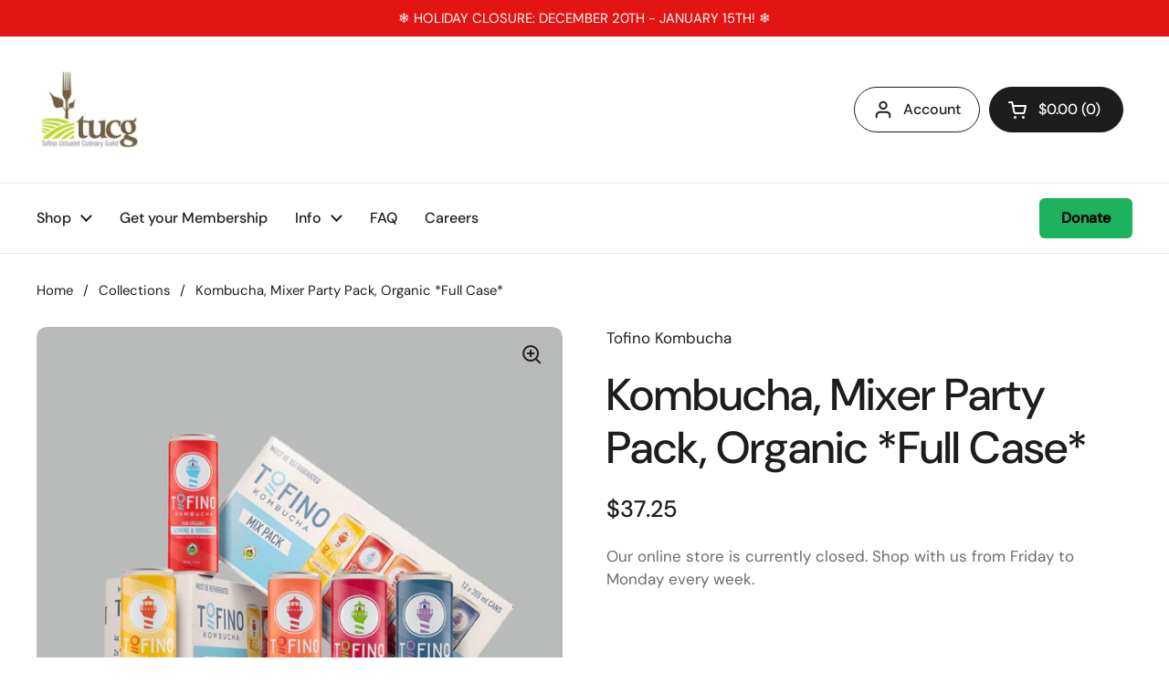

--- FILE ---
content_type: text/javascript; charset=utf-8
request_url: https://tucg.ca/products/kombucha-mixer-party-pack.js
body_size: 366
content:
{"id":8851565773120,"title":"Kombucha, Mixer Party Pack, Organic *Full Case*","handle":"kombucha-mixer-party-pack","description":"Kombucha, Mixer Party Pack, Woot Woo!!, Organic,*Full Case*, 12x355ml, Tofino Kombucha (Plus GST\u0026amp;PST)","published_at":"2023-10-25T14:04:47-07:00","created_at":"2023-10-25T14:04:47-07:00","vendor":"Tofino Kombucha","type":"Beverages","tags":["Beverages","Bulk","INDY"],"price":3725,"price_min":3725,"price_max":3725,"available":true,"price_varies":false,"compare_at_price":0,"compare_at_price_min":0,"compare_at_price_max":0,"compare_at_price_varies":false,"variants":[{"id":47195104575808,"title":"Default Title","option1":"Default Title","option2":null,"option3":null,"sku":"Kombucha-mixr-1cs-tkom","requires_shipping":true,"taxable":true,"featured_image":null,"available":true,"name":"Kombucha, Mixer Party Pack, Organic *Full Case*","public_title":null,"options":["Default Title"],"price":3725,"weight":0,"compare_at_price":0,"inventory_management":"shopify","barcode":null,"requires_selling_plan":false,"selling_plan_allocations":[]}],"images":["\/\/cdn.shopify.com\/s\/files\/1\/0827\/2746\/9376\/files\/mixer.jpg?v=1752089870","\/\/cdn.shopify.com\/s\/files\/1\/0827\/2746\/9376\/files\/KombuchaMixer_2f2b53a1-00dc-4f69-bd1e-47341ee06cac.jpg?v=1752089870"],"featured_image":"\/\/cdn.shopify.com\/s\/files\/1\/0827\/2746\/9376\/files\/mixer.jpg?v=1752089870","options":[{"name":"Title","position":1,"values":["Default Title"]}],"url":"\/products\/kombucha-mixer-party-pack","media":[{"alt":null,"id":40531335938368,"position":1,"preview_image":{"aspect_ratio":1.0,"height":1080,"width":1080,"src":"https:\/\/cdn.shopify.com\/s\/files\/1\/0827\/2746\/9376\/files\/mixer.jpg?v=1752089870"},"aspect_ratio":1.0,"height":1080,"media_type":"image","src":"https:\/\/cdn.shopify.com\/s\/files\/1\/0827\/2746\/9376\/files\/mixer.jpg?v=1752089870","width":1080},{"alt":null,"id":36536128307520,"position":2,"preview_image":{"aspect_ratio":1.0,"height":1000,"width":1000,"src":"https:\/\/cdn.shopify.com\/s\/files\/1\/0827\/2746\/9376\/files\/KombuchaMixer_2f2b53a1-00dc-4f69-bd1e-47341ee06cac.jpg?v=1752089870"},"aspect_ratio":1.0,"height":1000,"media_type":"image","src":"https:\/\/cdn.shopify.com\/s\/files\/1\/0827\/2746\/9376\/files\/KombuchaMixer_2f2b53a1-00dc-4f69-bd1e-47341ee06cac.jpg?v=1752089870","width":1000}],"requires_selling_plan":false,"selling_plan_groups":[]}